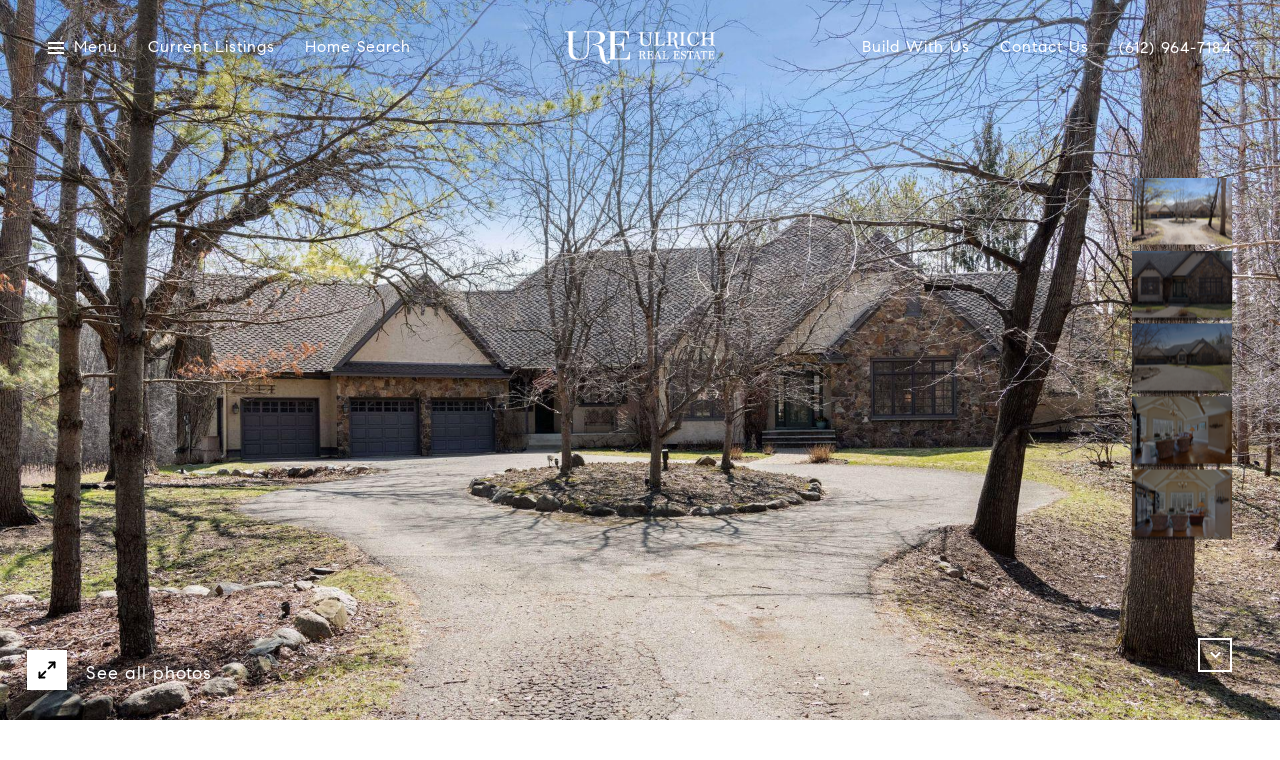

--- FILE ---
content_type: text/html; charset=utf-8
request_url: https://bss.luxurypresence.com/buttons/googleOneTap?companyId=560b52b4-01d0-47d6-a204-4aec9cdff83e&websiteId=f53d215c-66a7-4375-81c9-755552d618ce&pageId=9cba17d7-ca85-49d4-91c3-f249ec358683&sourceUrl=https%3A%2F%2Fulrichrealestategroup.com%2Fproperties%2F870-old-crystal-bay-road-orono-mn-55391-6185871&pageMeta=%7B%22sourceResource%22%3A%22properties%22%2C%22pageElementId%22%3A%227954c3ff-5b7b-41b8-a757-577c0f2dce26%22%2C%22pageQueryVariables%22%3A%7B%22property%22%3A%7B%22id%22%3A%227954c3ff-5b7b-41b8-a757-577c0f2dce26%22%7D%2C%22properties%22%3A%7B%22relatedNeighborhoodPropertyId%22%3A%227954c3ff-5b7b-41b8-a757-577c0f2dce26%22%2C%22sort%22%3A%22salesPrice%22%7D%2C%22neighborhood%22%3A%7B%7D%2C%22pressReleases%22%3A%7B%22propertyId%22%3A%227954c3ff-5b7b-41b8-a757-577c0f2dce26%22%7D%7D%7D
body_size: 2908
content:
<style>
  html, body {margin: 0; padding: 0;}
</style>
<script src="https://accounts.google.com/gsi/client" async defer></script>
<script>
const parseURL = (url) => {
    const a = document.createElement('a');
    a.href = url;
    return a.origin;
}

const login = (token, provider, source)  => {
  const origin = (window.location != window.parent.location)
    ? parseURL(document.referrer)
    : window.location.origin;  
  const xhr = new XMLHttpRequest();
  xhr.responseType = 'json';
  xhr.onreadystatechange = function() {
    if (xhr.readyState === 4) {
      const response = xhr.response;
      const msg = {
        event: response.status,
        provider: provider,
        source: source,
        token: token
      }
      window.parent.postMessage(msg, origin);
    }
  }
  xhr.withCredentials = true;
  xhr.open('POST', `${origin}/api/v1/auth/login`, true);
  xhr.setRequestHeader("Content-Type", "application/json;charset=UTF-8");
  xhr.send(JSON.stringify({
    token,
    provider,
    source,
    websiteId: 'f53d215c-66a7-4375-81c9-755552d618ce',
    companyId: '560b52b4-01d0-47d6-a204-4aec9cdff83e',
    pageId: '9cba17d7-ca85-49d4-91c3-f249ec358683',
    sourceUrl: 'https://ulrichrealestategroup.com/properties/870-old-crystal-bay-road-orono-mn-55391-6185871',
    pageMeta: '{"sourceResource":"properties","pageElementId":"7954c3ff-5b7b-41b8-a757-577c0f2dce26","pageQueryVariables":{"property":{"id":"7954c3ff-5b7b-41b8-a757-577c0f2dce26"},"properties":{"relatedNeighborhoodPropertyId":"7954c3ff-5b7b-41b8-a757-577c0f2dce26","sort":"salesPrice"},"neighborhood":{},"pressReleases":{"propertyId":"7954c3ff-5b7b-41b8-a757-577c0f2dce26"}}}',
    utm: '',
    referrer: ''
  }));
}

function getExpirationCookie(expiresInMiliseconds) {
  const tomorrow  = new Date(Date.now() + expiresInMiliseconds); // The Date object returns today's timestamp
  return `ulrichrealestategroup.com-SID=true; expires=${tomorrow.toUTCString()}; path=/; Secure; SameSite=None`;
}

function handleCredentialResponse(response) {
  document.cookie = getExpirationCookie(24 * 60 * 60 * 1000); // 1 day
  login(response.credential, 'GOOGLE', 'GOOGLE_SIGN_ON');
}

function handleClose() {
  const msg = {
    event: 'cancel',
    provider: 'GOOGLE',
    source: 'GOOGLE_SIGN_ON'
  }
  const origin = (window.location != window.parent.location)
    ? parseURL(document.referrer)
    : window.location.origin;
  window.parent.postMessage(msg, origin);
  document.cookie = getExpirationCookie(2 * 60 * 60 * 1000); // 2 hours
}

</script>
<div id="g_id_onload"
  data-client_id="673515100752-7s6f6j0qab4skl22cjpp7eirb2rjmfcg.apps.googleusercontent.com"
  data-callback="handleCredentialResponse"
  data-intermediate_iframe_close_callback="handleClose"
  data-state_cookie_domain = "ulrichrealestategroup.com"
  data-allowed_parent_origin="https://ulrichrealestategroup.com"
  data-skip_prompt_cookie="ulrichrealestategroup.com-SID"
  data-cancel_on_tap_outside="false"
></div>